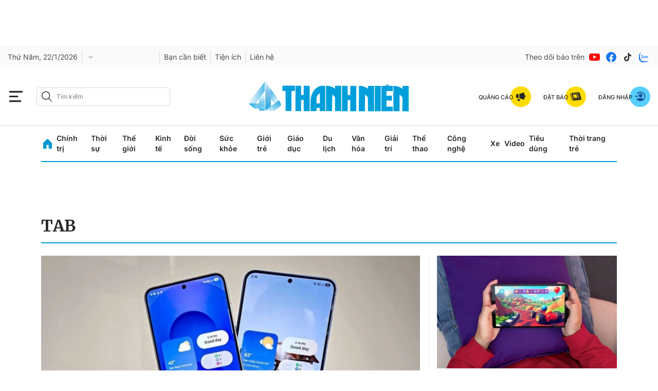

--- FILE ---
content_type: text/html; charset=UTF-8
request_url: https://auto-load-balancer.likr.tw/api/get_client_ip.php
body_size: -135
content:
"18.188.78.166"